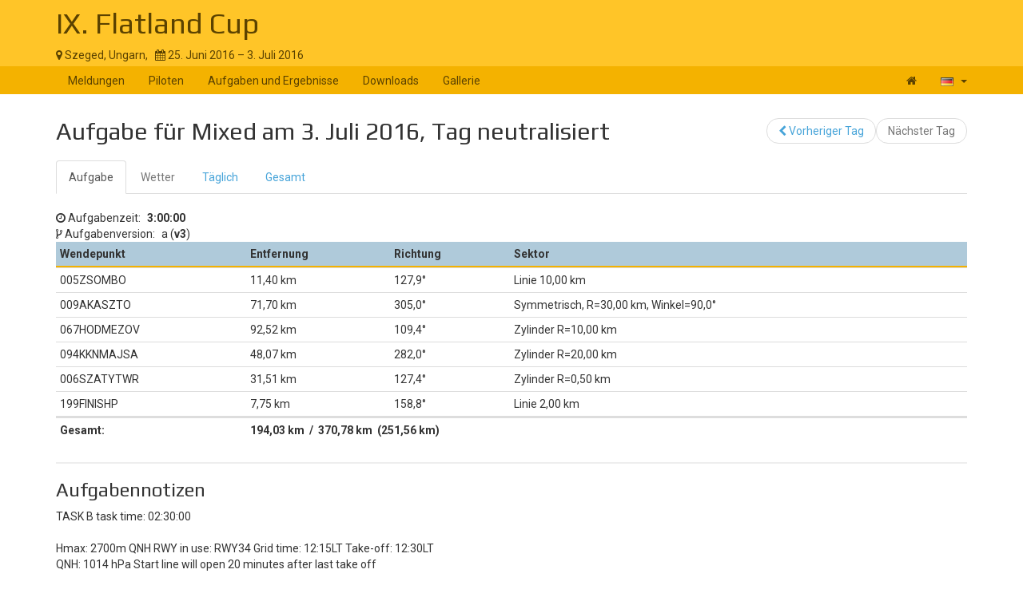

--- FILE ---
content_type: text/html; charset=UTF-8
request_url: https://www.soaringspot.com/de/ix-flatland-cup-szeged-2016/tasks/mixed-open/task-8-on-2016-07-03
body_size: 6104
content:
<!DOCTYPE html><html lang="de">
<head>
    <meta charset="utf-8" />
    <meta name="viewport" content="width=device-width, initial-scale=1.0" />
        <meta http-equiv="X-UA-Compatible" content="IE=edge,chrome=1">

    <!--[if lt IE 9]>             <script src="/assets/js/html5shiv.js?20190902_1" ></script>
            <![endif]-->

    <title>    Soaring Spot ::  IX. Flatland Cup
</title>

        <meta name="description" content="" />
    <meta name="keywords" content="" />
    <meta name="author" content="Naviter d.o.o.">
    
    <!--[if IE]><link rel="shortcut icon" href="/img/favicon.ico"><![endif]-->
    <link rel="icon" href="/img/favicon196.png">

        <link href='https://fonts.googleapis.com/css?family=Roboto:400,400italic,700,700italic|Play:400,700&subset=latin,latin-ext' rel='stylesheet' type='text/css'>
    
                    <link type="text/css" rel="stylesheet" href="/assets/css/dabc0f2.css?20190902_1" />
                    <link type="text/css" rel="stylesheet" href="/assets/css/common.css?20190902_1" />
    
    <link type="text/css" rel="stylesheet" href="/map/Map.css?20190902_1" />

    <!--[if lt IE 9]>         <script src="/assets/js/ie8.js?20190902_1"></script>
        <![endif]-->

    <!--[if gte IE 9]><!-->         <script src="/assets/js/modern.js?20190902_1" ></script>
        <!--<![endif]-->
    <script>
        var soaringspot = {
            'locale': 'de',
            'contest': 1783
        };
    </script>
</head>
<body>

    

    <div class="contest-title">
        <div class="container">
            <div class="row">
                <div class="col-lg-12">
                    <h1><a href="/de/ix-flatland-cup-szeged-2016/">IX. Flatland Cup</a></h1>
                    <div>
                        <span class="location">
                            <i class="fa fa-map-marker"></i> 
                                                            Szeged,
                                                        Ungarn,
                        </span>
                        <span>&nbsp;</span>
                        <span class="date">
                            <i class="fa fa-calendar"></i> 25. Juni 2016 &ndash; 3. Juli 2016
                        </span>
                    </div>
                    <button type="button" class="navbar-toggle collapsed" data-toggle="collapse" data-target="#navbar-contest">
                        <span class="sr-only">Toggle navigation</span>
                        <span class="icon-bar"></span>
                        <span class="icon-bar"></span>
                        <span class="icon-bar"></span>
                    </button>
                </div>
            </div>
        </div>
    </div>

    <nav class="navbar navbar-inverse" role="navigation">
        <div class="container">
            <div class="collapse navbar-collapse" id="navbar-contest">
                        
                    
        
    
    
    <ul class="navbar-nav nav">
                <li class="first">            <a href="/de/ix-flatland-cup-szeged-2016/">Meldungen</a>                </li>

        <li>            <a href="/de/ix-flatland-cup-szeged-2016/pilots">Piloten</a>                </li>

        <li>            <a href="/de/ix-flatland-cup-szeged-2016/results">Aufgaben und Ergebnisse</a>                </li>

        <li>            <a href="/de/ix-flatland-cup-szeged-2016/downloads">Downloads</a>                </li>

        <li class="last">            <a href="/de/ix-flatland-cup-szeged-2016/gallery">Gallerie</a>                </li>


    </ul>

                <ul class="nav navbar-nav navbar-right">
                    <li><a href="/de/" title="Landing page"><i class="fa fa-home"></i> </a></li>
                    <li class="dropdown">
                        <a href="#" class="dropdown-toggle" data-toggle="dropdown" title="Deutsch">
                            <div class="flag flag-de"></div>
                            <b class="caret"></b>
                        </a>

                        <ul class="dropdown-menu">
                                                                                                <li><a href="/cs/ix-flatland-cup-szeged-2016/tasks/mixed-open/task-8-on-2016-07-03"><div class="flag flag-cz"></div>čeština</a></li>
                                                                    <li><a href="/de/ix-flatland-cup-szeged-2016/tasks/mixed-open/task-8-on-2016-07-03"><div class="flag flag-de"></div>Deutsch</a></li>
                                                                    <li><a href="/en/ix-flatland-cup-szeged-2016/tasks/mixed-open/task-8-on-2016-07-03"><div class="flag flag-us"></div>English</a></li>
                                                                    <li><a href="/en_gb/ix-flatland-cup-szeged-2016/tasks/mixed-open/task-8-on-2016-07-03"><div class="flag flag-gb"></div>British English</a></li>
                                                                    <li><a href="/fr/ix-flatland-cup-szeged-2016/tasks/mixed-open/task-8-on-2016-07-03"><div class="flag flag-fr"></div>français</a></li>
                                                                    <li><a href="/sl/ix-flatland-cup-szeged-2016/tasks/mixed-open/task-8-on-2016-07-03"><div class="flag flag-si"></div>slovenščina</a></li>
                                                                                    </ul>
                    </li>
                </ul>
            </div>
        </div>
    </nav>

    <div class="container">
        <!-- cid: 1783 -->
            <!-- tid: 3534749705 -->
    <div class="row">
        <div class="col-lg-12 title-action">
            <h2 class="pull-left">
                                    Aufgabe für Mixed am 3. Juli 2016, Tag neutralisiert
                            </h2>

            <div class="pull-right">
                                    
        
        
    
    
    <ul class="results-submenu  nav">
                <li class="previous first">            <a href="/de/ix-flatland-cup-szeged-2016/tasks/mixed-open/task-7-on-2016-07-02"><i class="fa fa-chevron-left" data-toggle="tooltip" title="icon"></i>  Vorheriger Tag</a>                </li>

        <li class="next disabled last">            <span>Nächster Tag</span>                </li>


    </ul>

            </div>
        </div>
    </div>
    <div class="row">
        <div class="col-lg-12">
                                    
    <ul class="nav task-navigation" role="tablist">
        <li role="presentation"  class="active" ><a
                    href="/de/ix-flatland-cup-szeged-2016/tasks/mixed-open/task-8-on-2016-07-03" aria-controls="task" role="tab">Aufgabe</a>
        </li>
        <li role="presentation" class="disabled"><a href="#" aria-controls="meteo"
                                                    role="tab">Wetter</a>
        </li>
        <li role="presentation" ><a
                    href="/de/ix-flatland-cup-szeged-2016/results/mixed-open/task-8-on-2016-07-03/daily" aria-controls="daily" role="tab">Täglich</a>
        </li>
                    <li role="presentation"  ><a
                        href="/de/ix-flatland-cup-szeged-2016/results/mixed-open/task-8-on-2016-07-03/total" aria-controls="total" role="tab">Gesamt</a>
            </li>
            </ul>

                                                <div class="task-info task-duration">
                        <i class="fa fa-clock-o"></i> <span>Aufgabenzeit:</span>
                        <span><strong>3:00:00</strong></span>
                    </div>
                                <div class="task-info task-version">
                    <i class="fa fa-code-fork"></i> <span>Aufgabenversion:</span>
                    <span>a (<strong>v3</strong>)</span>
                </div>
                <table class="task footable toggle-arrow-tiny" data-sort="false">
                    <thead>
                    <tr>
                        <th>Wendepunkt</th>
                        <th>Entfernung</th>
                        <th data-hide="phone">Richtung</th>
                        <th data-hide="phone">Sektor</th>
                    </tr>
                    </thead>
                    <tbody>
                                            <tr>
                            <td>005ZSOMBO</td>
                            <td>11,40&nbsp;km</td>
                            <td>127,9&deg;</td>
                            <td>Linie 10,00&nbsp;km</td>
                        </tr>
                                            <tr>
                            <td>009AKASZTO</td>
                            <td>71,70&nbsp;km</td>
                            <td>305,0&deg;</td>
                            <td>Symmetrisch, R=30,00&nbsp;km, Winkel=90,0°</td>
                        </tr>
                                            <tr>
                            <td>067HODMEZOV</td>
                            <td>92,52&nbsp;km</td>
                            <td>109,4&deg;</td>
                            <td>Zylinder R=10,00&nbsp;km</td>
                        </tr>
                                            <tr>
                            <td>094KKNMAJSA</td>
                            <td>48,07&nbsp;km</td>
                            <td>282,0&deg;</td>
                            <td>Zylinder R=20,00&nbsp;km</td>
                        </tr>
                                            <tr>
                            <td>006SZATYTWR</td>
                            <td>31,51&nbsp;km</td>
                            <td>127,4&deg;</td>
                            <td>Zylinder R=0,50&nbsp;km</td>
                        </tr>
                                            <tr>
                            <td>199FINISHP</td>
                            <td>7,75&nbsp;km</td>
                            <td>158,8&deg;</td>
                            <td>Linie 2,00&nbsp;km</td>
                        </tr>
                                        </tbody>
                    <tfoot>
                    <tr>
                        <td>Gesamt:</td>
                        <td colspan="3">
                                                            194,03&nbsp;km
                                &nbsp;/&nbsp;
                                370,78&nbsp;km
                                                                    &nbsp;(251,56&nbsp;km)
                                                                                    </td>
                    </tr>
                    </tfoot>
                </table>
                        <div class="ad"></div>
                            <h3>Aufgabennotizen</h3>
                <p>
                    TASK B task time: 02:30:00<br />
<br />
Hmax: 2700m QNH RWY in use: RWY34 Grid time: 12:15LT Take-off: 12:30LT <br />
QNH: 1014 hPa Start line will open 20 minutes after last take off<br />
SunSet: 2034LT, Finish altitude: 150m QNH<br />
Permanently prohibited areas:<br />
HunBorder, LHP1, LHP2, Ferihegy CTR, Budapest TMA1-9, Kecskemet MCTR, Szolnok MCTR, Pápa MCTR, Debrecen CTR, Debrecen CTA1-2, Debrecen TIZ1-3<br />
Prohibited areas for today:<br />
MilOpSerb15Reduced, Szolnok MTMA, Drop Zone LHMP, Drop Zone LHKH, Drop Zone LHDV<br />
Frequencies:<br />
Towing/Landing/Szeged Info (TWR): 122,800 MHz<br />
General gliding frequency in flight: 122,700 MHz<br />
Competition frequency: 122,800 MHz East Information: 133,000 MHz Szatymaz Info: 123,200 MHz LHPP Pécs Info: 126.900 MHz LHBC Békéscsaba Info: 123.25 MHz<br />
Phone numbers: Szeged TWR: + 36 62 541 825<br />
Milán Kmetovics+36 20 777 90 53 (Competition Director)<br />
Ákos Laczkóczki: + 36 30 292 70 95 (Scoring Office)<br />
IGC uploads: http://flatlandcup.hu/2016/hu/igc-feltoltes/<br />

                </p>
                                        <div class="task-info task-excluded-airspaces">
                    <i class="fa fa-bell-slash-o"></i> <span>Inaktive Lufträume:</span>
                    <span><strong>Szeged TIZ 122,8, Sarmellek TIZ2 135,7, Sarmellek TIZ1 135,7, Sarmellek CTR 135,7, Sarmellek CTA 135,7, Per TIZ 129,9, Pecs-Pogany TIZ 126,9, Papa MTMA 129,5, Nyiregyhaza TIZ 127,6, MilOpSerbLow, MilOpSerb15, MilOpSerb10, MilOpSerb, MilOpRomCLow, MilOpRomC, MilOpRomBLow, MilOpRomB10, MilOpRomB, MilOpRomALow, MilOpRomA10, MilOpRomA, MilOpCroLow, MilOpCro10, MilOpCro, LHTRA33B, LHTRA33A, LHTRA32B, LHTRA32A, LHTRA31B, LHTRA31A, LHTRA23E, LHTRA23D, LHTRA23C, LHTRA23B, LHTRA23A, LHTRA22F, LHTRA22E, LHTRA22D, LHTRA22C, LHTRA22B, LHTRA22A, LHTRA21E, LHTRA21D, LHTRA21C, LHTRA21B, LHTRA21A, LHTRA16, LHTRA15C, LHTRA15B, LHTRA15A, LHTRA14C, LHTRA14B, LHTRA14A, LHTRA13, LHTRA12, LHTRA11C, LHTRA11B, LHTRA11A, LHTL Drop Zone 127.55, LHSK Drop Zone 125.8, LHSG30, LHSG3 Coordinated, LHSG3, LHSG25, LHSG24, LHSG23 Coordinated, LHSG23, LHSG22 Coordinated, LHSG22, LHSG21 Coordinated, LHSG21, LHSG20A, LHSG20 Coordinated, LHSG20, LHSG2/V Coordinated, LHSG2/V, LHSG10 Coordinated, LHSG10, LHSG1 Coordinated, LHSG1, LHSA2, LHSA1, LHR9, LHR8, LHR6, LHR5, LHR4, LHR38, LHR37, LHR36, LHR35, LHR34, LHR33, LHR32, LHR31, LHR30, LHR3, LHR29, LHR22, LHR1A, LHR16, LHR15, LHR14, LHR12, LHR11, LHR10, LHR1, LHNY Drop Zone 127.6, LHKV Drop Zone 124.5, LHKA Drop Zone 134.8, LHGD Drop Zone 119.05, LHD55, LHD53, LHD52, LHD50, LHD39, LHD37, LHD36B, LHD36A, LHD34, LHD33, LHD30, LHD3, LHD2B, LHD2A, LHD29, LHD24, LHD21, LHD18, LHD17, LHD16, LHD15, LHD14, LHD11, LHBD Drop Zone 119.55, LHBC Drop Zone 123.25, LHB35B Beda-Karapancsa, LHB35A Beda-Karapancsa, LHB34 ecskeri-pusztak, LHB33 Kesznyeten, LHB32 Bukk, LHB31 Tarnavidek, LHB30 Cserhat East, LHB29 Kiskunsag south, LHB28 Kiskunsag-north 2, LHB27 Kiskunsag-north 1, LHB26 Dunazug-hg. Borzsony, LHB25 Vertes, LHB24 Velencei-to, Dinnyes, LHB23 Kis-Balaton, LHB22 Koszegi-hg., LHB21 Feher-to, Barbacsi-to, LHB20 Nyirkai-hany, LHB19 Gerecse, LHB18 Ferto, LHB17 Sarviz-volgye, LHB16 Orseg, LHB15 Tihany, LHB14 Tapolcai-medence, LHB13 Gemenc, LHB12 Kardoskut, LHB11 Csanadi pusztak, LHB10 Also-Tisza-volgy, LHB09 Bihari-sik 2, LHB08 Bihari-sik 1, LHB07 Hortobagy, LHB06B Hevesi fuves pusztak 2, LHB06A Hevesi fuves pusztak 2, LHB05 Hevesi fuves pusztak 1, LHB04 Zempleni-hegyseg, LHB03 Aggtelek, LHB02 Toszeg, LHB01 Ocsa, LESMO AREA Wien 124,4, KOSICE TMA2 RAD 119,85, Kecskemet MTMA2 TWR 135,75, Kecskemet MTMA1 TWR 135,75, Fertoszentmiklos TIZ 118,925, Borgond TIZ3 119,55, Borgond TIZ2 119,55, Borgond TIZ1 119,55, Bekescsaba TIZ 123,25</strong></span>
                </div>
                        <div id="task-map">
            </div>
                                </div>
    </div>
        </div>

<footer >
    <div class="container">
        <div>
            <a class="logo" href="/de/"></a>
            <ul class="links">
                <li><a href="/de/static/about/">About</a></li>
                <li><a href="https://www.naviter.com/naviter-privacy-policy/">Privacy policy</a></li>
            </ul>
        </div>
        <p>
            <a href="http://www.naviter.com">&copy;&nbsp;2000&nbsp;&ndash;&nbsp;2026&nbsp;Naviter, d.o.o.</a>
        </p>
                    

<div class="dropdown">
    <a href="/login/soaring_spot">
        <i class="fa fa-sign-in">&nbsp;</i>Anmelden
    </a>
</div>


            </div>
</footer>
<script src="/assets/js/common.js?20190902_1" ></script>

<script src="/map/vendor.js?20190902_1"></script>
<script src="/map/Map.js?20190902_1"></script>


<script>
    var taskData = Map.SoaringSpot.taskNormalize({"task_date":"2016-07-03","task_number":8,"result_status":"cancelled","qnh":1014,"task_type":"assigned_area","task_value":4,"task_name":"Flatland Mixed Day8 Task A","task_distance":251555.71875,"task_distance_min":194027.375,"task_distance_max":370776.65625,"task_duration":10800,"no_start":"2016-07-03T13:43:00","start_on_entry":false,"task_points":[{"name":"005ZSOMBO","latitude":0.808567404747009,"longitude":0.348600417375565,"type":"start","elevation":87,"distance":11398.3837890625,"course_in":2.23226690292358,"course_out":5.32345008850098,"oz_type":"next","oz_max_altitude":0,"oz_radius1":5000,"oz_radius2":0,"oz_angle1":3.14159265358979,"oz_angle2":0,"oz_angle12":5.32345008850098,"oz_move":false,"oz_line":true,"oz_reduce":false,"point_index":0,"multiple_start":false},{"name":"009AKASZTO","latitude":0.814981520175934,"longitude":0.335200071334839,"type":"point","elevation":92,"distance":71700.390625,"course_in":5.32345008850098,"course_out":1.90883111953735,"oz_type":"symmetric","oz_max_altitude":0,"oz_radius1":30000,"oz_radius2":0,"oz_angle1":1.5707963267949,"oz_angle2":0,"oz_angle12":2.04534411430359,"oz_move":false,"oz_line":false,"oz_reduce":false,"point_index":1,"multiple_start":false},{"name":"067HODMEZOV","latitude":0.810065507888794,"longitude":0.355014503002167,"type":"point","elevation":78,"distance":92518.796875,"course_in":1.90883111953735,"course_out":4.92262697219849,"oz_type":"symmetric","oz_max_altitude":0,"oz_radius1":10000,"oz_radius2":0,"oz_angle1":3.14159265358979,"oz_angle2":0,"oz_angle12":4.98652505874634,"oz_move":false,"oz_line":false,"oz_reduce":false,"point_index":2,"multiple_start":false},{"name":"094KKNMAJSA","latitude":0.811612129211426,"longitude":0.344324380159378,"type":"point","elevation":104,"distance":48073.38671875,"course_in":4.92262697219849,"course_out":2.22287440299988,"oz_type":"symmetric","oz_max_altitude":0,"oz_radius1":20000,"oz_radius2":0,"oz_angle1":3.14159265358979,"oz_angle2":0,"oz_angle12":2.00195479393005,"oz_move":false,"oz_line":false,"oz_reduce":false,"point_index":3,"multiple_start":false},{"name":"006SZATYTWR","latitude":0.808601438999176,"longitude":0.350001633167267,"type":"point","elevation":78,"distance":31513.208984375,"course_in":2.22287440299988,"course_out":2.77124643325806,"oz_type":"symmetric","oz_max_altitude":0,"oz_radius1":500,"oz_radius2":0,"oz_angle1":3.14159265358979,"oz_angle2":0,"oz_angle12":4.0678563117981,"oz_move":false,"oz_line":false,"oz_reduce":false,"point_index":4,"multiple_start":false},{"name":"199FINISHP","latitude":0.807466983795166,"longitude":0.350636661052704,"type":"finish","elevation":80,"distance":7749.9423828125,"course_in":2.77124643325806,"course_out":2.23226690292358,"oz_type":"previous","oz_max_altitude":0,"oz_radius1":1000,"oz_radius2":0,"oz_angle1":3.14159265358979,"oz_angle2":0,"oz_angle12":5.91283908684785,"oz_move":false,"oz_line":true,"oz_reduce":false,"point_index":5,"multiple_start":false}]}, [{"index":0,"description":"Linie 10,00&nbsp;km"},{"index":1,"description":"Symmetrisch, R=30,00&nbsp;km, Winkel=90,0\u00b0"},{"index":2,"description":"Zylinder R=10,00&nbsp;km"},{"index":3,"description":"Zylinder R=20,00&nbsp;km"},{"index":4,"description":"Zylinder R=0,50&nbsp;km"},{"index":5,"description":"Linie 2,00&nbsp;km"}]);

        $.get('https://archive.soaringspot.com/contest/017/1783/flc2016_v1.cup').done(function (data) {
        Map.loadWaypoints(Map.Cup.read(data));
    });
        const options = {
        attachToId: 'task-map',
        map: {
            style: 'https://maps.seeyou.cloud/assets/styles/soaringspot/style.json',
            scrollZoom: false
        },
        mapView: {
            containerStyle: {
                width: '100%',
                height: '85vh'
            },
            navigationControl: true,
            scaleControl: true
        },
        taskPlayer: {
            slideTimeout: 3000,
            isTaskListAct: false,
            isPlayerInTaskList: false,
            cupData: taskData
        },
        metric: true,
        locale: 'de'
    };

    // initialize task map
    Map.initMap(options);
</script>
<div id="blueimp-gallery" class="blueimp-gallery blueimp-gallery-controls" data-use-bootstrap-modal="false">
    <div class="slides"></div>
    <h3 class="title"></h3>
    <a class="prev">‹</a>
    <a class="next">›</a>
    <a class="close">×</a>
    <a class="play-pause"></a>
    <ol class="indicator"></ol>
</div>
<script>
  (function(i,s,o,g,r,a,m){i['GoogleAnalyticsObject']=r;i[r]=i[r]||function(){
  (i[r].q=i[r].q||[]).push(arguments)},i[r].l=1*new Date();a=s.createElement(o),
  m=s.getElementsByTagName(o)[0];a.async=1;a.src=g;m.parentNode.insertBefore(a,m)
  })(window,document,'script','https://www.google-analytics.com/analytics.js','ga');

  ga('create', 'UA-9268253-1', 'auto');
  ga('send', 'pageview');
</script>
</body>
</html>
